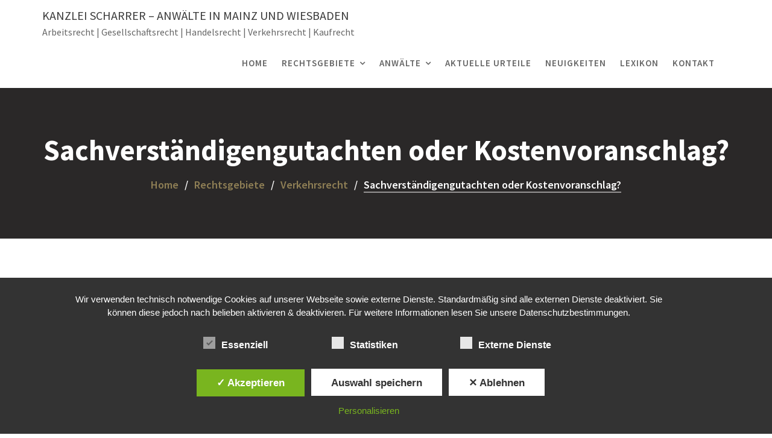

--- FILE ---
content_type: text/html; charset=UTF-8
request_url: https://kanzlei-scharrer.de/rechtsgebiete/verkehrsrecht/sachverstaendigengutachten-oder-kostenvoranschlag/
body_size: 14104
content:
        <!DOCTYPE html><html lang="de">
        	<head>

		        <meta charset="UTF-8">
         <meta name="viewport" content="width=device-width, initial-scale=1, maximum-scale=1, user-scalable=no">
        <link rel="profile" href="//gmpg.org/xfn/11">
        <meta name='robots' content='index, follow, max-image-preview:large, max-snippet:-1, max-video-preview:-1' />
<style type='text/css'>
						#tarinner #dsgvonotice_footer a, .dsgvonotice_footer_separator {
							
							color: #ffffff !important;
							
						}
												
					</style>
	<!-- This site is optimized with the Yoast SEO plugin v19.4 - https://yoast.com/wordpress/plugins/seo/ -->
	<title>Sachverständigengutachten oder Kostenvoranschlag? - Kanzlei Scharrer - Anwälte in Mainz und Wiesbaden</title>
	<link rel="canonical" href="https://kanzlei-scharrer.de/rechtsgebiete/verkehrsrecht/sachverstaendigengutachten-oder-kostenvoranschlag/" />
	<meta property="og:locale" content="de_DE" />
	<meta property="og:type" content="article" />
	<meta property="og:title" content="Sachverständigengutachten oder Kostenvoranschlag? - Kanzlei Scharrer - Anwälte in Mainz und Wiesbaden" />
	<meta property="og:description" content="Wann sollte ein Gutachten in Auftrag gegeben werden und wann ein Kostenvoranschlag. Der Artikel befasst sich mit möglichen Risiken, Vor- sowie Nachteilen." />
	<meta property="og:url" content="https://kanzlei-scharrer.de/rechtsgebiete/verkehrsrecht/sachverstaendigengutachten-oder-kostenvoranschlag/" />
	<meta property="og:site_name" content="Kanzlei Scharrer - Anwälte in Mainz und Wiesbaden" />
	<meta property="article:modified_time" content="2020-10-27T09:35:38+00:00" />
	<meta property="og:image" content="https://kanzlei-scharrer.de/wp-content/uploads/2020/09/workshop-3758513_1920-1024x683.jpg" />
	<meta name="twitter:card" content="summary_large_image" />
	<meta name="twitter:label1" content="Geschätzte Lesezeit" />
	<meta name="twitter:data1" content="2 Minuten" />
	<script type="application/ld+json" class="yoast-schema-graph">{"@context":"https://schema.org","@graph":[{"@type":"Organization","@id":"https://kanzlei-scharrer.de/#organization","name":"Rechtsanwaltskanzlei Scharrer - Fachanwaltskanzlei für Arbeitsrecht","url":"https://kanzlei-scharrer.de/","sameAs":[],"logo":{"@type":"ImageObject","inLanguage":"de","@id":"https://kanzlei-scharrer.de/#/schema/logo/image/","url":"https://kanzlei-scharrer.de/wp-content/uploads/2020/05/141207_Scharrer_Logo_final25-pdf-1024x595-1.jpg","contentUrl":"https://kanzlei-scharrer.de/wp-content/uploads/2020/05/141207_Scharrer_Logo_final25-pdf-1024x595-1.jpg","width":1024,"height":595,"caption":"Rechtsanwaltskanzlei Scharrer - Fachanwaltskanzlei für Arbeitsrecht"},"image":{"@id":"https://kanzlei-scharrer.de/#/schema/logo/image/"}},{"@type":"WebSite","@id":"https://kanzlei-scharrer.de/#website","url":"https://kanzlei-scharrer.de/","name":"Kanzlei Scharrer - Anwälte in Mainz und Wiesbaden","description":"Arbeitsrecht | Gesellschaftsrecht | Handelsrecht | Verkehrsrecht | Kaufrecht","publisher":{"@id":"https://kanzlei-scharrer.de/#organization"},"potentialAction":[{"@type":"SearchAction","target":{"@type":"EntryPoint","urlTemplate":"https://kanzlei-scharrer.de/?s={search_term_string}"},"query-input":"required name=search_term_string"}],"inLanguage":"de"},{"@type":"ImageObject","inLanguage":"de","@id":"https://kanzlei-scharrer.de/rechtsgebiete/verkehrsrecht/sachverstaendigengutachten-oder-kostenvoranschlag/#primaryimage","url":"https://kanzlei-scharrer.de/wp-content/uploads/2020/09/workshop-3758513_1920.jpg","contentUrl":"https://kanzlei-scharrer.de/wp-content/uploads/2020/09/workshop-3758513_1920.jpg","width":1920,"height":1280},{"@type":"WebPage","@id":"https://kanzlei-scharrer.de/rechtsgebiete/verkehrsrecht/sachverstaendigengutachten-oder-kostenvoranschlag/","url":"https://kanzlei-scharrer.de/rechtsgebiete/verkehrsrecht/sachverstaendigengutachten-oder-kostenvoranschlag/","name":"Sachverständigengutachten oder Kostenvoranschlag? - Kanzlei Scharrer - Anwälte in Mainz und Wiesbaden","isPartOf":{"@id":"https://kanzlei-scharrer.de/#website"},"primaryImageOfPage":{"@id":"https://kanzlei-scharrer.de/rechtsgebiete/verkehrsrecht/sachverstaendigengutachten-oder-kostenvoranschlag/#primaryimage"},"image":{"@id":"https://kanzlei-scharrer.de/rechtsgebiete/verkehrsrecht/sachverstaendigengutachten-oder-kostenvoranschlag/#primaryimage"},"thumbnailUrl":"https://kanzlei-scharrer.de/wp-content/uploads/2020/09/workshop-3758513_1920-1024x683.jpg","datePublished":"2020-08-28T13:53:46+00:00","dateModified":"2020-10-27T09:35:38+00:00","breadcrumb":{"@id":"https://kanzlei-scharrer.de/rechtsgebiete/verkehrsrecht/sachverstaendigengutachten-oder-kostenvoranschlag/#breadcrumb"},"inLanguage":"de","potentialAction":[{"@type":"ReadAction","target":["https://kanzlei-scharrer.de/rechtsgebiete/verkehrsrecht/sachverstaendigengutachten-oder-kostenvoranschlag/"]}]},{"@type":"BreadcrumbList","@id":"https://kanzlei-scharrer.de/rechtsgebiete/verkehrsrecht/sachverstaendigengutachten-oder-kostenvoranschlag/#breadcrumb","itemListElement":[{"@type":"ListItem","position":1,"name":"Startseite","item":"https://kanzlei-scharrer.de/"},{"@type":"ListItem","position":2,"name":"Rechtsgebiete","item":"https://kanzlei-scharrer.de/rechtsgebiete/"},{"@type":"ListItem","position":3,"name":"Verkehrsrecht","item":"https://kanzlei-scharrer.de/rechtsgebiete/verkehrsrecht/"},{"@type":"ListItem","position":4,"name":"Sachverständigengutachten oder Kostenvoranschlag?"}]}]}</script>
	<!-- / Yoast SEO plugin. -->


<link rel='dns-prefetch' href='//www.googletagmanager.com' />
<link rel='dns-prefetch' href='//fonts.googleapis.com' />
<link rel='dns-prefetch' href='//s.w.org' />
<link rel="alternate" type="application/rss+xml" title="Kanzlei Scharrer - Anwälte in Mainz und Wiesbaden &raquo; Feed" href="https://kanzlei-scharrer.de/feed/" />
<link rel="alternate" type="application/rss+xml" title="Kanzlei Scharrer - Anwälte in Mainz und Wiesbaden &raquo; Kommentar-Feed" href="https://kanzlei-scharrer.de/comments/feed/" />
		<script type="text/javascript">
			window._wpemojiSettings = {"baseUrl":"https:\/\/s.w.org\/images\/core\/emoji\/13.1.0\/72x72\/","ext":".png","svgUrl":"https:\/\/s.w.org\/images\/core\/emoji\/13.1.0\/svg\/","svgExt":".svg","source":{"concatemoji":"https:\/\/kanzlei-scharrer.de\/wp-includes\/js\/wp-emoji-release.min.js?ver=5.8.12"}};
			!function(e,a,t){var n,r,o,i=a.createElement("canvas"),p=i.getContext&&i.getContext("2d");function s(e,t){var a=String.fromCharCode;p.clearRect(0,0,i.width,i.height),p.fillText(a.apply(this,e),0,0);e=i.toDataURL();return p.clearRect(0,0,i.width,i.height),p.fillText(a.apply(this,t),0,0),e===i.toDataURL()}function c(e){var t=a.createElement("script");t.src=e,t.defer=t.type="text/javascript",a.getElementsByTagName("head")[0].appendChild(t)}for(o=Array("flag","emoji"),t.supports={everything:!0,everythingExceptFlag:!0},r=0;r<o.length;r++)t.supports[o[r]]=function(e){if(!p||!p.fillText)return!1;switch(p.textBaseline="top",p.font="600 32px Arial",e){case"flag":return s([127987,65039,8205,9895,65039],[127987,65039,8203,9895,65039])?!1:!s([55356,56826,55356,56819],[55356,56826,8203,55356,56819])&&!s([55356,57332,56128,56423,56128,56418,56128,56421,56128,56430,56128,56423,56128,56447],[55356,57332,8203,56128,56423,8203,56128,56418,8203,56128,56421,8203,56128,56430,8203,56128,56423,8203,56128,56447]);case"emoji":return!s([10084,65039,8205,55357,56613],[10084,65039,8203,55357,56613])}return!1}(o[r]),t.supports.everything=t.supports.everything&&t.supports[o[r]],"flag"!==o[r]&&(t.supports.everythingExceptFlag=t.supports.everythingExceptFlag&&t.supports[o[r]]);t.supports.everythingExceptFlag=t.supports.everythingExceptFlag&&!t.supports.flag,t.DOMReady=!1,t.readyCallback=function(){t.DOMReady=!0},t.supports.everything||(n=function(){t.readyCallback()},a.addEventListener?(a.addEventListener("DOMContentLoaded",n,!1),e.addEventListener("load",n,!1)):(e.attachEvent("onload",n),a.attachEvent("onreadystatechange",function(){"complete"===a.readyState&&t.readyCallback()})),(n=t.source||{}).concatemoji?c(n.concatemoji):n.wpemoji&&n.twemoji&&(c(n.twemoji),c(n.wpemoji)))}(window,document,window._wpemojiSettings);
		</script>
		<style type="text/css">
img.wp-smiley,
img.emoji {
	display: inline !important;
	border: none !important;
	box-shadow: none !important;
	height: 1em !important;
	width: 1em !important;
	margin: 0 .07em !important;
	vertical-align: -0.1em !important;
	background: none !important;
	padding: 0 !important;
}
</style>
	<link rel='stylesheet' id='wp-block-library-css'  href='https://kanzlei-scharrer.de/wp-includes/css/dist/block-library/style.min.css?ver=5.8.12' type='text/css' media='all' />
<style id='wp-block-library-theme-inline-css' type='text/css'>
#start-resizable-editor-section{display:none}.wp-block-audio figcaption{color:#555;font-size:13px;text-align:center}.is-dark-theme .wp-block-audio figcaption{color:hsla(0,0%,100%,.65)}.wp-block-code{font-family:Menlo,Consolas,monaco,monospace;color:#1e1e1e;padding:.8em 1em;border:1px solid #ddd;border-radius:4px}.wp-block-embed figcaption{color:#555;font-size:13px;text-align:center}.is-dark-theme .wp-block-embed figcaption{color:hsla(0,0%,100%,.65)}.blocks-gallery-caption{color:#555;font-size:13px;text-align:center}.is-dark-theme .blocks-gallery-caption{color:hsla(0,0%,100%,.65)}.wp-block-image figcaption{color:#555;font-size:13px;text-align:center}.is-dark-theme .wp-block-image figcaption{color:hsla(0,0%,100%,.65)}.wp-block-pullquote{border-top:4px solid;border-bottom:4px solid;margin-bottom:1.75em;color:currentColor}.wp-block-pullquote__citation,.wp-block-pullquote cite,.wp-block-pullquote footer{color:currentColor;text-transform:uppercase;font-size:.8125em;font-style:normal}.wp-block-quote{border-left:.25em solid;margin:0 0 1.75em;padding-left:1em}.wp-block-quote cite,.wp-block-quote footer{color:currentColor;font-size:.8125em;position:relative;font-style:normal}.wp-block-quote.has-text-align-right{border-left:none;border-right:.25em solid;padding-left:0;padding-right:1em}.wp-block-quote.has-text-align-center{border:none;padding-left:0}.wp-block-quote.is-large,.wp-block-quote.is-style-large{border:none}.wp-block-search .wp-block-search__label{font-weight:700}.wp-block-group.has-background{padding:1.25em 2.375em;margin-top:0;margin-bottom:0}.wp-block-separator{border:none;border-bottom:2px solid;margin-left:auto;margin-right:auto;opacity:.4}.wp-block-separator:not(.is-style-wide):not(.is-style-dots){width:100px}.wp-block-separator.has-background:not(.is-style-dots){border-bottom:none;height:1px}.wp-block-separator.has-background:not(.is-style-wide):not(.is-style-dots){height:2px}.wp-block-table thead{border-bottom:3px solid}.wp-block-table tfoot{border-top:3px solid}.wp-block-table td,.wp-block-table th{padding:.5em;border:1px solid;word-break:normal}.wp-block-table figcaption{color:#555;font-size:13px;text-align:center}.is-dark-theme .wp-block-table figcaption{color:hsla(0,0%,100%,.65)}.wp-block-video figcaption{color:#555;font-size:13px;text-align:center}.is-dark-theme .wp-block-video figcaption{color:hsla(0,0%,100%,.65)}.wp-block-template-part.has-background{padding:1.25em 2.375em;margin-top:0;margin-bottom:0}#end-resizable-editor-section{display:none}
</style>
<link rel='stylesheet' id='dashicons-css'  href='https://kanzlei-scharrer.de/wp-includes/css/dashicons.min.css?ver=5.8.12' type='text/css' media='all' />
<link rel='stylesheet' id='dsgvoaio_frontend_css-css'  href='https://kanzlei-scharrer.de/wp-content/plugins/dsgvo-all-in-one-for-wp/assets/css/plugin.css?ver=1.0' type='text/css' media='all' />
<link rel='stylesheet' id='encyclopedia-css'  href='https://kanzlei-scharrer.de/wp-content/plugins/encyclopedia-lexicon-glossary-wiki-dictionary/assets/css/encyclopedia.css?ver=5.8.12' type='text/css' media='all' />
<link rel='stylesheet' id='grw-public-main-css-css'  href='https://kanzlei-scharrer.de/wp-content/plugins/widget-google-reviews/assets/css/public-main.css?ver=6.9.3' type='text/css' media='all' />
<link rel='stylesheet' id='lawyer-zone-googleapis-css'  href='//fonts.googleapis.com/css?family=Playfair+Display:400,400i,700,700i,900,900i|Source+Sans+Pro:200,200i,300,300i,400,400i,600,600i,700,700i,900,900i' type='text/css' media='all' />
<link rel='stylesheet' id='bootstrap-css'  href='https://kanzlei-scharrer.de/wp-content/themes/lawyer-zone/assets/library/bootstrap/css/bootstrap.min.css?ver=3.3.6' type='text/css' media='all' />
<link rel='stylesheet' id='font-awesome-css'  href='https://kanzlei-scharrer.de/wp-content/themes/lawyer-zone/assets/library/Font-Awesome/css/font-awesome.min.css?ver=4.5.0' type='text/css' media='all' />
<link rel='stylesheet' id='slick-css'  href='https://kanzlei-scharrer.de/wp-content/themes/lawyer-zone/assets/library/slick/slick.css?ver=1.3.3' type='text/css' media='all' />
<link rel='stylesheet' id='magnific-popup-css'  href='https://kanzlei-scharrer.de/wp-content/themes/lawyer-zone/assets/library/magnific-popup/magnific-popup.css?ver=1.1.0' type='text/css' media='all' />
<link rel='stylesheet' id='lawyer-zone-style-css'  href='https://kanzlei-scharrer.de/wp-content/themes/lawyer-zone/style.css?ver=5.8.12' type='text/css' media='all' />
<style id='lawyer-zone-style-inline-css' type='text/css'>

              .inner-main-title {
                background-image:url('');
                background-repeat:no-repeat;
                background-size:cover;
                background-attachment:fixed;
                background-position: center; 
                height: 494px;
            }
            .top-header{
                background-color: #44465d;
            }
            .site-footer{
                background-color: #1f1f1f;
            }
            .copy-right{
                background-color: #2d2d2d;
            }
	        .site-title:hover,
	        .site-title a:hover,
	        .site-title a:focus,
            .news-notice-content .news-content a:hover,
            .news-notice-content .news-content a:focus,
			 .at-social .socials li a,
			 .primary-color,
			 article.post .entry-header .cat-links a,
			 #lawyer-zone-breadcrumbs a:hover,
			 #lawyer-zone-breadcrumbs a:focus,
			 .woocommerce .star-rating, 
            .woocommerce ul.products li.product .star-rating,
            .woocommerce p.stars a,
            .woocommerce ul.products li.product .price,
            .woocommerce ul.products li.product .price ins .amount,
            .woocommerce a.button.add_to_cart_button:hover,
            .woocommerce a.added_to_cart:hover,
            .woocommerce a.button.product_type_grouped:hover,
            .woocommerce a.button.product_type_external:hover,
            .woocommerce .cart .button:hover,
            .woocommerce .cart input.button:hover,
            .woocommerce #respond input#submit.alt:hover,
			.woocommerce a.button.alt:hover,
			.woocommerce button.button.alt:hover,
			.woocommerce input.button.alt:hover,
			.woocommerce .woocommerce-info .button:hover,
			.woocommerce .widget_shopping_cart_content .buttons a.button:hover,
            i.slick-arrow:hover,
            .main-navigation .navbar-nav >li a:hover,
            .main-navigation li li a:hover,
            .woocommerce a.button.add_to_cart_button:focus,
            .woocommerce a.added_to_cart:focus,
            .woocommerce a.button.product_type_grouped:focus,
            .woocommerce a.button.product_type_external:focus,
            .woocommerce .cart .button:focus,
            .woocommerce .cart input.button:focus,
            .woocommerce #respond input#submit.alt:focus,
			.woocommerce a.button.alt:focus,
			.woocommerce button.button.alt:focus,
			.woocommerce input.button.alt:focus,
			.woocommerce .woocommerce-info .button:focus,
			.woocommerce .widget_shopping_cart_content .buttons a.button:focus,
            i.slick-arrow:focus,
            .main-navigation .navbar-nav >li a:focus,
            .main-navigation li li a:focus
			.woocommerce div.product .woocommerce-tabs ul.tabs li a,
			.woocommerce-message::before,
			.acme-contact .contact-page-content ul li strong,
            .main-navigation .acme-normal-page .current_page_item a,
            .main-navigation .acme-normal-page .current-menu-item a,
            .main-navigation .active a{
                color: #44465d;
            }
            .navbar .navbar-toggle:hover,
            .navbar .navbar-toggle:focus,
            .main-navigation .current_page_ancestor > a:before,
            .comment-form .form-submit input,
            .btn-primary,
            .wpcf7-form input.wpcf7-submit,
            .wpcf7-form input.wpcf7-submit:hover,
            .wpcf7-form input.wpcf7-submit:focus,
            .sm-up-container,
            .btn-primary.btn-reverse:before,
            #at-shortcode-bootstrap-modal .modal-header,
            .primary-bg,
			.navigation.pagination .nav-links .page-numbers.current,
			.navigation.pagination .nav-links a.page-numbers:hover,
			.navigation.pagination .nav-links a.page-numbers:focus,
			.woocommerce .product .onsale,
			.woocommerce a.button.add_to_cart_button,
			.woocommerce a.added_to_cart,
			.woocommerce a.button.product_type_grouped,
			.woocommerce a.button.product_type_external,
			.woocommerce .single-product #respond input#submit.alt,
			.woocommerce .single-product a.button.alt,
			.woocommerce .single-product button.button.alt,
			.woocommerce .single-product input.button.alt,
			.woocommerce #respond input#submit.alt,
			.woocommerce a.button.alt,
			.woocommerce button.button.alt,
			.woocommerce input.button.alt,
			.woocommerce .widget_shopping_cart_content .buttons a.button,
			.woocommerce div.product .woocommerce-tabs ul.tabs li:hover,
			.woocommerce div.product .woocommerce-tabs ul.tabs li.active,
			.woocommerce .cart .button,
			.woocommerce .cart input.button,
			.woocommerce input.button:disabled, 
			.woocommerce input.button:disabled[disabled],
			.woocommerce input.button:disabled:hover, 
			.woocommerce input.button:disabled:focus, 
			.woocommerce input.button:disabled[disabled]:hover,
			 .woocommerce nav.woocommerce-pagination ul li a:focus, 
			 .woocommerce nav.woocommerce-pagination ul li a:hover, 
			 .woocommerce nav.woocommerce-pagination ul li span.current,
			 .woocommerce a.button.wc-forward,
			 .woocommerce .widget_price_filter .ui-slider .ui-slider-range,
			 .woocommerce .widget_price_filter .ui-slider .ui-slider-handle,
			 .navbar .cart-wrap .acme-cart-views a span,
			 .acme-gallery .read-more,
             .woocommerce-MyAccount-navigation ul > li> a:hover,
             .woocommerce-MyAccount-navigation ul > li> a:focus,
             .woocommerce-MyAccount-navigation ul > li.is-active > a{
                background-color: #44465d;
                color:#fff;
                border:1px solid #44465d;
            }
            .woocommerce .cart .button, 
            .woocommerce .cart input.button,
            .woocommerce a.button.add_to_cart_button,
            .woocommerce a.added_to_cart,
            .woocommerce a.button.product_type_grouped,
            .woocommerce a.button.product_type_external,
            .woocommerce .cart .button,
            .woocommerce .cart input.button,
            .woocommerce .single-product #respond input#submit.alt,
			.woocommerce .single-product a.button.alt,
			.woocommerce .single-product button.button.alt,
			.woocommerce .single-product input.button.alt,
			.woocommerce #respond input#submit.alt,
			.woocommerce a.button.alt,
			.woocommerce button.button.alt,
			.woocommerce input.button.alt,
			.woocommerce .widget_shopping_cart_content .buttons a.button,
			.woocommerce div.product .woocommerce-tabs ul.tabs:before{
                border: 1px solid #44465d;
            }
            .blog article.sticky{
                border-bottom: 2px solid #44465d;
            }
        a,
        .posted-on a,
        .single-item .fa,
        .author.vcard a,
        .cat-links a,
        .comments-link a,
        .edit-link a,
        .tags-links a,
        .byline a,
        .nav-links a,
        .widget li a,
        .entry-meta i.fa, 
        .entry-footer i.fa
         {
            color: #8f7f55;
        }
        a:hover,
        a:active,
        a:focus,
        .posted-on a:hover,
        .single-item .fa:hover,
        .author.vcard a:hover,
        .cat-links a:hover,
        .comments-link a:hover,
        .edit-link a:hover,
        .tags-links a:hover,
        .byline a:hover,
        .nav-links a:hover,
        .widget li a:hover,
        .posted-on a:focus,
        .single-item .fa:focus,
        .author.vcard a:focus,
        .cat-links a:focus,
        .comments-link a:focus,
        .edit-link a:focus,
        .tags-links a:focus,
        .byline a:focus,
        .nav-links a:focus,
        .widget li a:focus{
            color: #a49161;
        }
       .btn-reverse{
            color: #44465d;
        }
       .btn-reverse:hover,
       .image-slider-wrapper .slider-content .btn-reverse:hover,
       .at-widgets.at-parallax .btn-reverse:hover,
        .btn-reverse:focus,
       .image-slider-wrapper .slider-content .btn-reverse:focus,
       .at-widgets.at-parallax .btn-reverse:focus{
            background: #44465d;
            color:#fff;
            border-color:#44465d;
        }        
       .woocommerce #respond input#submit, 
       .woocommerce a.button, 
       .woocommerce button.button, 
       .woocommerce input.button,
       .home .acme-services.feature .single-list:nth-child(even) .single-item{
            background: #44465d;
            color:#fff;
        }
       .team-img-box:before{
            -webkit-box-shadow: 0 -106px 92px -35px #44465d inset;
			box-shadow: 0 -106px 92px -35px #44465d inset;
        }
        article.post .entry-header .cat-links a:after{
            background: #44465d;
        }
        .contact-form div.wpforms-container-full .wpforms-form input[type='submit'], 
        .contact-form div.wpforms-container-full .wpforms-form button[type='submit'], 
        .contact-form div.wpforms-container-full .wpforms-form .wpforms-page-button{
            background-color: #44465d;
            color:#fff;
            border:1px solid #44465d;
        }
        .featured-button.btn, 
        article.post .post-thumb .entry-header{
			background-color: #a49161;
            color:#fff;
            border:1px solid #a49161;
        }
</style>
<link rel='stylesheet' id='lawyer-zone-block-front-styles-css'  href='https://kanzlei-scharrer.de/wp-content/themes/lawyer-zone/acmethemes/gutenberg/gutenberg-front.css?ver=1.0' type='text/css' media='all' />
<script type='text/javascript' src='https://kanzlei-scharrer.de/wp-includes/js/jquery/jquery.min.js?ver=3.6.0' id='jquery-core-js'></script>
<script type='text/javascript' src='https://kanzlei-scharrer.de/wp-includes/js/jquery/jquery-migrate.min.js?ver=3.3.2' id='jquery-migrate-js'></script>
<script type='text/javascript' id='dsdvo_tarteaucitron-js-extra'>
/* <![CDATA[ */
var parms = {"version":"4.9","close_popup_auto":"on","animation_time":"1000","text_policy":"Datenschutzbedingungen","buttoncustomizebackground":"transparent","buttoncustomizetextcolor":"#79b51f","text_imprint":"Impressum","btn_text_save":"Auswahl speichern","checkbox_externals_label":"Externe Dienste","checkbox_statistics_label":"Statistiken","checkbox_essentials_label":"Essenziell","nolabel":"NEIN","yeslabel":"JA","showpolicyname":"Datenschutzbedingungen \/ Cookies angezeigen","maincatname":"Allgemeine Cookies","language":"de","woocommercecookies":" ","polylangcookie":"","usenocookies":"Dieser Dienst nutzt keine Cookies.","cookietextheader":"Datenschutzeinstellungen","nocookietext":"Dieser Dienst hat keine Cookies gespeichert.","cookietextusage":"Gespeicherte Cookies:","cookietextusagebefore":"Folgende Cookies k\u00f6nnen gespeichert werden:","adminajaxurl":"https:\/\/kanzlei-scharrer.de\/wp-admin\/admin-ajax.php","vgwort_defaultoptinout":"optin","koko_defaultoptinout":"optin","ga_defaultoptinout":"optin","notice_design":"dark","expiretime":"70","noticestyle":"style1","backgroundcolor":"#333","textcolor":"#ffffff","buttonbackground":"#fff","buttontextcolor":"#333","buttonlinkcolor":"","cookietext":"<p>Wir verwenden technisch notwendige Cookies auf unserer Webseite sowie externe Dienste.\nStandardm\u00e4\u00dfig sind alle externen Dienste deaktiviert. Sie k\u00f6nnen diese jedoch nach belieben aktivieren & deaktivieren.\nF\u00fcr weitere Informationen lesen Sie unsere Datenschutzbestimmungen.<\/p>\n","cookieaccepttext":"Akzeptieren","btn_text_customize":"Personalisieren","cookietextscroll":"Durch das fortgesetzte bl\u00e4ttern stimmen Sie der Nutzung von externen Diensten und Cookies zu.","imprinturl":"","policyurl":"https:\/\/kanzlei-scharrer.de\/datenschutzerklaerung\/","policyurltext":"Hier finden Sie unsere Datenschutzbestimmungen","ablehnentxt":"Ablehnen","ablehnentext":"Sie haben die Bedingungen abgelehnt. Sie werden daher auf google.de weitergeleitet.","ablehnenurl":"www.google.de","showrejectbtn":"on","popupagbs":" ","languageswitcher":" ","pixelorderid":"","fbpixel_content_type":"","fbpixel_content_ids":"","fbpixel_currency":"","fbpixel_product_cat":"","fbpixel_content_name":"","fbpixel_product_price":"","isbuyedsendet":"","pixelevent":"","pixeleventcurrency":"","pixeleventamount":"","outgoing_text":"<p><strong>Sie verlassen nun unsere Internetpr\u00e4senz<\/strong><\/p>\n<p>Da Sie auf einen externen Link geklickt haben verlassen Sie nun unsere Internetpr\u00e4senz.<\/p>\n<p>Sind Sie damit einverstanden so klicken Sie auf den nachfolgenden Button:<\/p>\n","youtube_spt":"","twitter_spt":"","linkedin_spt":"","shareaholic_spt":"","vimeo_spt":"","vgwort_spt":"","accepttext":"Zulassen","policytextbtn":"Datenschutzbedingungen","show_layertext":"on"};
/* ]]> */
</script>
<script type='text/javascript' src='https://kanzlei-scharrer.de/wp-content/plugins/dsgvo-all-in-one-for-wp/assets/js/tarteaucitron/tarteaucitron.min.js?ver=1.0' id='dsdvo_tarteaucitron-js'></script>
<script type='text/javascript' id='dsgvoaio_inline_js-js-after'>
jQuery( document ).ready(function() {
					
					tarteaucitron.init({

						"hashtag": "#tarteaucitron",

						"cookieName": "dsgvoaiowp_cookie", 

						"highPrivacy": true,

						"orientation": "center",

						"adblocker": false, 

						"showAlertSmall": true, 

						"cookieslist": true, 

						"removeCredit": true, 

						"expireCookie": 70, 

						"handleBrowserDNTRequest": false, 

						//"cookieDomain": ".kanzlei-scharrer.de" 

						"removeCredit": true, 

						"moreInfoLink": false, 

						});
					});	
				var tarteaucitronForceLanguage = 'de'
</script>
<script type='text/javascript' defer="defer" src='https://kanzlei-scharrer.de/wp-content/plugins/widget-google-reviews/assets/js/public-main.js?ver=6.9.3' id='grw-public-main-js-js'></script>
<!--[if lt IE 9]>
<script type='text/javascript' src='https://kanzlei-scharrer.de/wp-content/themes/lawyer-zone/assets/library/html5shiv/html5shiv.min.js?ver=3.7.3' id='html5-js'></script>
<![endif]-->
<!--[if lt IE 9]>
<script type='text/javascript' src='https://kanzlei-scharrer.de/wp-content/themes/lawyer-zone/assets/library/respond/respond.min.js?ver=1.1.2' id='respond-js'></script>
<![endif]-->

<!-- Google Tag (gtac.js) durch Site-Kit hinzugefügt -->
<!-- Von Site Kit hinzugefügtes Google-Analytics-Snippet -->
<script type='text/javascript' src='https://www.googletagmanager.com/gtag/js?id=G-H0D4R0D4XB' id='google_gtagjs-js' async></script>
<script type='text/javascript' id='google_gtagjs-js-after'>
window.dataLayer = window.dataLayer || [];function gtag(){dataLayer.push(arguments);}
gtag("set","linker",{"domains":["kanzlei-scharrer.de"]});
gtag("js", new Date());
gtag("set", "developer_id.dZTNiMT", true);
gtag("config", "G-H0D4R0D4XB");
</script>
<link rel="https://api.w.org/" href="https://kanzlei-scharrer.de/wp-json/" /><link rel="alternate" type="application/json" href="https://kanzlei-scharrer.de/wp-json/wp/v2/pages/1657" /><link rel="EditURI" type="application/rsd+xml" title="RSD" href="https://kanzlei-scharrer.de/xmlrpc.php?rsd" />
<link rel="wlwmanifest" type="application/wlwmanifest+xml" href="https://kanzlei-scharrer.de/wp-includes/wlwmanifest.xml" /> 
<meta name="generator" content="WordPress 5.8.12" />
<link rel='shortlink' href='https://kanzlei-scharrer.de/?p=1657' />
<link rel="alternate" type="application/json+oembed" href="https://kanzlei-scharrer.de/wp-json/oembed/1.0/embed?url=https%3A%2F%2Fkanzlei-scharrer.de%2Frechtsgebiete%2Fverkehrsrecht%2Fsachverstaendigengutachten-oder-kostenvoranschlag%2F" />
<link rel="alternate" type="text/xml+oembed" href="https://kanzlei-scharrer.de/wp-json/oembed/1.0/embed?url=https%3A%2F%2Fkanzlei-scharrer.de%2Frechtsgebiete%2Fverkehrsrecht%2Fsachverstaendigengutachten-oder-kostenvoranschlag%2F&#038;format=xml" />

<!-- Call Now Button 0.4.7 by Jerry Rietveld (callnowbutton.com) [renderer:modern]-->
<style>#callnowbutton {display:none;} @media screen and (max-width:650px){#callnowbutton {display:block; position:fixed; text-decoration:none; z-index:2147483647;width:100%;left:0;bottom:0;height:60px;text-align:center;color:#fff; font-weight:600; font-size:120%;  overflow: hidden;background:#00bb00;display: flex; justify-content: center; align-items: center;text-shadow: 0 1px 0px rgba(0, 0, 0, 0.18);}body {padding-bottom:60px;}#callnowbutton img {transform: scale(1);}}</style>
<meta name="generator" content="Site Kit by Google 1.170.0" />

			<style>
					
			@media screen and (min-width: 800px) {

				.dsdvo-cookie-notice.style1 #tarteaucitronDisclaimerAlert {

					float: left;

					width: 100% !important;
					
					text-align: center !important;
					
					padding-top: 15px;

				}
				
				.dsdvo-cookie-notice.style1 #tarteaucitronAlertBig .dsgvonoticebtns {
					
					float: left;
					
					width: 100%;
					
					text-align: center;
					
					margin-bottom: 25px;
					
				}
								
				.dsdvo-cookie-notice.style1 #tarteaucitronAlertBig #tarteaucitronPersonalize, .dsdvo-cookie-notice.style1 #tarteaucitronAlertBig #tarteaucitronCloseAlert {
					
					float: none !important;
					
				}	

			}
			
			@media screen and (max-width: 800px) {

				.dsdvo-cookie-notice.style1 #tarteaucitronDisclaimerAlert {

					float: left;

					width: 80% !important;

				}
				
				.dsdvo-cookie-notice.style1 #tarteaucitronAlertBig #tarteaucitronCloseAlert, .dsdvo-cookie-notice.style1 #tarteaucitronPersonalize {
					
					margin-bottom: 15px !important;
				
				}	

				.dsdvo-cookie-notice.style1 #tarteaucitronDisclaimerAlert .tarteaucitronDisclaimerAlertInner {
					
					padding-top: 15px;
					
				}				

			}
			
			</style>

					<style type="text/css" id="wp-custom-css">
			/*Googel Bewertungen*/
.wp-gr.wpac{
width: 800px!important;
    height: 800px!important;
    overflow-y: auto!important;
    margin: 0 auto!important;
}

@media only screen and (max-width: 992px) {
.wp-gr.wpac{
width: 750px!important;
    height: 800px!important;
    overflow-y: auto!important;
    margin: 0 auto!important;
}
}

@media only screen and (max-width: 767px) {
.wp-gr.wpac{
width: 100%!important;
    height: 800px!important;
    overflow-y: auto!important;
    margin: 0 auto!important;
}
}



.encyclopedia-prefix-filters .filter-level{
	background-color: transparent;
	background: transparent;
	border-bottom: none;
	
}

.encyclopedia-prefix-filters .filter-link {
    display: inline-block;
    text-align: center;
    padding: 8px 0.5em;
    font-size: 1em;
    text-decoration: none;
    letter-spacing: -1px;
    font-size: 1.3em;
	background-color: #efefef;
	font-weight:900;
	border-bottom: 2px solid #d9d9d9;
}

.encyclopedia-prefix-filters .filter {
	margin-right:3px
}

#kontaktvorschau
{
	margin-bottom:100px;
}

.team-author-details 
{
    height: 85px;
}

.textwidget > .kanzlei-beschreibung
{
	padding-left:350px;
	padding-right:350px;
	margin-bottom:100px;
}

#column-startseitentext
{
  float: left;
  width: 50%;
	padding:20px;
}

#row-startseitentext
{
	display:inline-block;
}

#row-googlemaps
{
	display:inline-block;
}

#column-googlemaps
{
	float:left;
	width: 50%;
	padding:20px;
	padding-left:0px;
}

#row-googlemaps h2
{
	font-size:30px;
}

footer .widget-title
{
	padding:0px 0px !important;
	border-bottom:5px solid #2d2d2d;
}

.top-header .col-sm-6 
{
	width:1920px;
}

.inner-main-title
{
	height:550px !important;
}


.team-author
{
	height:400px;
	padding-bottom:50px;
}

@media only screen and (max-width: 500px) {

.textwidget > .kanzlei-beschreibung 
{
padding-left: 0px !important;
padding-right: 0px;
margin-bottom: 100px;
}

.team-author-details {
    height: 120px;
}
		
#column-startseitentext
{
float:left;
width:100%;
}
	
.top-header
{
display:none;
}	

.wpac
{
-webkit-transform: scale(.8);
-moz-transform: scale(.8);
-ms-transform: scale(.8);
-o-transform: scale(.8);
transform: scale(.8);
	float:left;
	width:400px;
}	

.wp-gr .wpac .element .style
{
		width: 300px!important;
    height: 800px!important;
    overflow-y: auto!important;
    margin: 0 auto!important;
}

.inner-main-title {
    height: 250px !important;
}	
	
.ansprechpartner-inhalt
{
	width:100% !important;
	float:left;
}	

#secondary-right	
{
display:none;		
}
	
}

@media (min-width: 600px)
{
.textwidget > .kanzlei-beschreibung  {
    padding-left: 350px;
    padding-right: 350px;
    margin-bottom: 100px;
}
	
.wp-gr .wpac
{
		width: 800px!important;
    height: 800px!important;
    overflow-y: auto!important;
    margin: 0 auto!important;
}	
	
}


@media only screen and (max-width: 1500px) {

.textwidget > .kanzlei-beschreibung 
{
padding-left: 0px !important;
padding-right: 0px;
margin-bottom: 100px;
}

.team-author-details {
    height: 120px;
}
		
#column-startseitentext
{
float:left;
width:100%;
}
	
.top-header
{
display:none;
}	

.wpac
{
-webkit-transform: scale(.8);
-moz-transform: scale(.8);
-ms-transform: scale(.8);
-o-transform: scale(.8);
transform: scale(.8);
	float:left;
	width:400px;
}	

.wp-gr .wpac .element .style
{
		width: 300px!important;
    height: 800px!important;
    overflow-y: auto!important;
    margin: 0 auto!important;
}

.inner-main-title {
    height: 250px !important;
}	
	
.ansprechpartner-inhalt
{
	width:100% !important;
	float:left;
}	

#secondary-right	
{
display:none;		
}
	
}

h3{font-family: 'Source Sans Pro', sans-serif;
}

.author {
display: none;
}		</style>
		
	</head>
<body class="page-template-default page page-id-1657 page-child parent-pageid-83 acme-animate right-sidebar">

        <div class="site" id="page">
                <a class="skip-link screen-reader-text" href="#content">Skip to content</a>
                    <div class="top-header">
                <div class="container">
                    <div class="row">
                        <div class="col-sm-6 text-left">
                            <div class="info-icon-box-wrapper">            <div class="info-icon-box  init-animate zoomIn">
				                    <div class="info-icon">
                        <i class="fa fa-phone"></i>
                    </div>
					                    <div class="info-icon-details">
						<h6 class="icon-title">Mainz (06131) 30 76 427</h6><span class="icon-desc">Wiesbaden: (0611) 88 000 829</span>                    </div>
					            </div>
			            <div class="info-icon-box  init-animate zoomIn">
				                    <div class="info-icon">
                        <i class="fa fa-map-marker"></i>
                    </div>
					                    <div class="info-icon-details">
						<h6 class="icon-title">Am Heckerpfad 21 in 55128 Mainz</h6><span class="icon-desc">Kaiser-Friedrich- Ring 90 in 65185 Wiesbaden</span>                    </div>
					            </div>
			            <div class="info-icon-box  init-animate zoomIn">
				                    <div class="info-icon">
                        <i class="fa fa-envelope"></i>
                    </div>
					                    <div class="info-icon-details">
						<h6 class="icon-title">Kontaktieren Sie uns per E-Mail</h6><span class="icon-desc">info@kanzlei-scharrer.de</span>                    </div>
					            </div>
			</div>                        </div>
                        <div class="col-sm-6 text-right">
                                                    </div>
                    </div>
                </div>
            </div>
                    <div class="navbar at-navbar " id="navbar" role="navigation">
            <div class="container">
                <div class="navbar-header">
                    <button type="button" class="navbar-toggle" data-toggle="collapse" data-target=".navbar-collapse"><i class="fa fa-bars"></i></button>
                                                    <p class="site-title">
                                    <a href="https://kanzlei-scharrer.de/" title="Kanzlei Scharrer &#8211; Anwälte in Mainz und Wiesbaden" rel="home">Kanzlei Scharrer &#8211; Anwälte in Mainz und Wiesbaden</a>
                                </p>
                                                            <p class="site-description">Arbeitsrecht | Gesellschaftsrecht | Handelsrecht | Verkehrsrecht | Kaufrecht</p>
                                            </div>
                <div class="at-beside-navbar-header">
	                        <div class="search-woo desktop-only">
			        </div>
		<div class="main-navigation navbar-collapse collapse">
			<ul id="primary-menu" class="nav navbar-nav  acme-normal-page"><li id="menu-item-1410" class="menu-item menu-item-type-custom menu-item-object-custom menu-item-home menu-item-1410"><a href="http://kanzlei-scharrer.de">Home</a></li>
<li id="menu-item-1396" class="menu-item menu-item-type-post_type menu-item-object-page current-page-ancestor menu-item-has-children menu-item-1396"><a href="https://kanzlei-scharrer.de/rechtsgebiete/">Rechtsgebiete</a>
<ul class="sub-menu">
	<li id="menu-item-1397" class="menu-item menu-item-type-post_type menu-item-object-page menu-item-1397"><a href="https://kanzlei-scharrer.de/rechtsgebiete/arbeitsrecht/">Arbeitsrecht</a></li>
	<li id="menu-item-1402" class="menu-item menu-item-type-post_type menu-item-object-page current-page-ancestor menu-item-has-children menu-item-1402"><a href="https://kanzlei-scharrer.de/rechtsgebiete/verkehrsrecht/">Verkehrsrecht</a>
	<ul class="sub-menu">
		<li id="menu-item-3051" class="menu-item menu-item-type-post_type menu-item-object-page menu-item-3051"><a href="https://kanzlei-scharrer.de/rechtsgebiete/verkehrsrecht/autokauf/">Autokauf</a></li>
	</ul>
</li>
	<li id="menu-item-3151" class="menu-item menu-item-type-post_type menu-item-object-page menu-item-3151"><a href="https://kanzlei-scharrer.de/rechtsgebiete/gesellschaftsrecht-handelsrecht/">Gesellschafts- und Handelsrecht</a></li>
	<li id="menu-item-1964" class="menu-item menu-item-type-post_type menu-item-object-page menu-item-1964"><a href="https://kanzlei-scharrer.de/rechtsgebiete/kaufrecht/">Kaufrecht</a></li>
</ul>
</li>
<li id="menu-item-1863" class="menu-item menu-item-type-post_type menu-item-object-page menu-item-has-children menu-item-1863"><a href="https://kanzlei-scharrer.de/anwaelte/">Anwälte</a>
<ul class="sub-menu">
	<li id="menu-item-1401" class="menu-item menu-item-type-post_type menu-item-object-page menu-item-1401"><a href="https://kanzlei-scharrer.de/anwaelte/anwalt-arbeitsrecht-verkehrsrecht/">Rechtsanwältin und Fachanwältin für Verkehrsrecht Melanie Lemm</a></li>
	<li id="menu-item-1400" class="menu-item menu-item-type-post_type menu-item-object-page menu-item-1400"><a href="https://kanzlei-scharrer.de/anwaelte/anwalt-fuer-arbeitsrecht-scharrer/">Rechtsanwalt und Fachanwalt für Arbeitsrecht Sebastian Scharrer, LL.M.</a></li>
</ul>
</li>
<li id="menu-item-3130" class="menu-item menu-item-type-taxonomy menu-item-object-category menu-item-3130"><a href="https://kanzlei-scharrer.de/category/aktuelle-urteile/">Aktuelle Urteile</a></li>
<li id="menu-item-3131" class="menu-item menu-item-type-taxonomy menu-item-object-category menu-item-3131"><a href="https://kanzlei-scharrer.de/category/neuigkeiten/">Neuigkeiten</a></li>
<li id="menu-item-2307" class="menu-item menu-item-type-custom menu-item-object-custom menu-item-2307"><a href="/enzyklopaedie/">Lexikon</a></li>
<li id="menu-item-1393" class="menu-item menu-item-type-post_type menu-item-object-page menu-item-1393"><a href="https://kanzlei-scharrer.de/kontakt/">Kontakt</a></li>
</ul>		</div><!--/.nav-collapse -->
		                </div>
                <!--.at-beside-navbar-header-->
            </div>
        </div>
        	<div class="wrapper inner-main-title">
				<div class="container">
			<header class="entry-header init-animate">
				<h2 class="entry-title">Sachverständigengutachten oder Kostenvoranschlag?</h2><div class='breadcrumbs init-animate'><div id='lawyer-zone-breadcrumbs'><div role="navigation" aria-label="Breadcrumbs" class="breadcrumb-trail breadcrumbs" itemprop="breadcrumb"><ul class="trail-items" itemscope itemtype="http://schema.org/BreadcrumbList"><meta name="numberOfItems" content="4" /><meta name="itemListOrder" content="Ascending" /><li itemprop="itemListElement" itemscope itemtype="http://schema.org/ListItem" class="trail-item trail-begin"><a href="https://kanzlei-scharrer.de/" rel="home" itemprop="item"><span itemprop="name">Home</span></a><meta itemprop="position" content="1" /></li><li itemprop="itemListElement" itemscope itemtype="http://schema.org/ListItem" class="trail-item"><a href="https://kanzlei-scharrer.de/rechtsgebiete/" itemprop="item"><span itemprop="name">Rechtsgebiete</span></a><meta itemprop="position" content="2" /></li><li itemprop="itemListElement" itemscope itemtype="http://schema.org/ListItem" class="trail-item"><a href="https://kanzlei-scharrer.de/rechtsgebiete/verkehrsrecht/" itemprop="item"><span itemprop="name">Verkehrsrecht</span></a><meta itemprop="position" content="3" /></li><li class="trail-item trail-end"><span><span>Sachverständigengutachten oder Kostenvoranschlag?</span></span></li></ul></div></div></div>			</header><!-- .entry-header -->
		</div>
	</div>
	<div id="content" class="site-content container clearfix">
		<div id="primary" class="content-area">
		<main id="main" class="site-main" role="main">
			<article id="post-1657" class="init-animate post-1657 page type-page status-publish hentry">
	    <div class="entry-content no-image">
		<div class="entry-content">
			
<h1 class="has-text-align-center"><strong>Sachverst&auml;ndigengutachten oder Kostenvoranschlag?</strong></h1>



<div class="wp-block-image"><figure class="aligncenter size-large is-resized"><img loading="lazy" src="https://kanzlei-scharrer.de/wp-content/uploads/2020/09/workshop-3758513_1920-1024x683.jpg" alt="" class="wp-image-1703" width="383" height="255" srcset="https://kanzlei-scharrer.de/wp-content/uploads/2020/09/workshop-3758513_1920-1024x683.jpg 1024w, https://kanzlei-scharrer.de/wp-content/uploads/2020/09/workshop-3758513_1920-300x200.jpg 300w, https://kanzlei-scharrer.de/wp-content/uploads/2020/09/workshop-3758513_1920-768x512.jpg 768w, https://kanzlei-scharrer.de/wp-content/uploads/2020/09/workshop-3758513_1920-1536x1024.jpg 1536w, https://kanzlei-scharrer.de/wp-content/uploads/2020/09/workshop-3758513_1920.jpg 1920w" sizes="(max-width: 383px) 100vw, 383px"></figure></div>


<h2><strong>Allgemeines</strong></h2>
<p>H&auml;ufig suchen Gesch&auml;digte nach einem Unfallereignis einen Sachverst&auml;ndigen auf, um ein Schadensgutachten erstellen zu lassen. Nicht immer werden jedoch die Sachverst&auml;ndigenkosten durch die Versicherer &uuml;bernommen. Um dies zu vermeiden, empfiehlt es sich vor der Beauftragung eines Sachverst&auml;ndigen zun&auml;chst Rechtsrat einzuholen, um unn&ouml;tige Kosten zu vermeiden.</p>
<h2><strong>Problem Bagatellschaden</strong></h2>
<p>Ein Bagatellschaden liegt vor, wenn aus Sicht des Gesch&auml;digten zum Zeitpunkt der Beauftragung des Sachverst&auml;ndigen die zu erwartenden Reparaturkosten wahrscheinlich unter <strong>500,00 &euro;</strong> liegen. Diese Grenze wird auch hin und wieder bei <strong>750,00 &euro;</strong> gezogen. Es muss f&uuml;r den Gesch&auml;digten dabei offensichtlich erkennbar sein, dass der Schaden nicht h&ouml;her liegen wird. Beauftragt der Gesch&auml;digte dennoch einen Sachverst&auml;ndigen mit der Schadensermittlung, so bleibt er zumeist auf den Gutachterkosten sitzen. Daher ist es ratsam in solchen F&auml;llen einen Kostenvoranschlag einzuholen. Die Kosten bewegen sich hier von Werkstatt zu Werkstatt meist zwischen 0- 50 &euro;.</p>
<p>Eine <strong>Ausnahme</strong> von dieser Grenze ist gegeben, wenn zu bef&uuml;rchten ist, dass durch den Verkehrsunfall <strong>verborgene</strong> <strong>Sch&auml;den</strong> entstanden sein k&ouml;nnten. Dann darf wiederum ein Gutachten eingeholt werden, selbst, wenn sich im Nachhinein herausstellen sollte, dass die Sorge unbegr&uuml;ndet war.</p>
<h2><strong>Vorsicht bei Haftungsquoten</strong></h2>
<p>Ist zu erwarten, dass jeder der Beteiligten zu der Entstehung des Unfalls beigetragen hat und eine Haftungsquote gebildet wird, muss bedacht werden, dass die <strong>Sachverst&auml;ndigenkosten</strong> bei einer Haftungsquote <strong>nur entsprechend der Quote</strong> von der gegnerischen Versicherung zu ersetzen sind.</p>
<p><strong>Beispiel</strong>:</p>
<p>Die Sachverst&auml;ndigenkosten betragen 1.000,00 &euro;. Sie haften zu 40% und Ihr Unfallgegner zu 60%. In diesem Fall tr&auml;gt die gegnerische Versicherung die Sachverst&auml;ndigenkosten i.H.v. 600,00 &euro; und Sie bleiben auf den restlichen 400,00 &euro; sitzen.</p>
<p>Daher ist in solchen F&auml;llen abzuw&auml;gen, ob die Einholung eines Sachverst&auml;ndigengutachtens sinnvoll ist oder die Einholung eines Kostenvoranschlages gen&uuml;gt.</p>
<h2><strong>Leasing / finanziertes Fahrzeug</strong></h2>
<p>Leasinggeber oder finanzierende Bank verlangen grunds&auml;tzlich die Vorlage eines Sachverst&auml;ndigengutachtens. Hier muss zun&auml;chst <strong>R&uuml;cksprache</strong> mit der zust&auml;ndigen Stelle gehalten werden. Dies &uuml;bernehmen wir gerne f&uuml;r Sie.</p>


<p></p>
		</div><!-- .entry-content -->
        	</div>
</article><!-- #post-## -->		</main><!-- #main -->
	</div><!-- #primary -->
	    <div id="secondary-right" class="at-fixed-width widget-area sidebar secondary-sidebar" role="complementary">
        <div id="sidebar-section-top" class="widget-area sidebar clearfix">
			<section id="text-13" class="widget widget_text"><h2 class="widget-title">Niederlassungen</h2>			<div class="textwidget"><ul>
<li><strong>Mainz</strong></li>
<li>Am Heckerpfad 21<br />
55128 Mainz</li>
<li>(06131) 30 76 427</li>
</ul>
<ul>
<li><strong>Wiesbaden</strong></li>
<li>Kaiser-Friedrich- Ring 90<br />
65185 Wiesbaden</li>
<li>(0611) 88 000 829</li>
</ul>
</div>
		</section><section id="text-14" class="widget widget_text"><h2 class="widget-title">Öffnungszeiten</h2>			<div class="textwidget"><ul>
<li>Montag &ndash; Freitag</li>
<li>08.30 &ndash; 12.00 Uhr<br />
14:00 &ndash; 18.00 Uhr</li>
</ul>
</div>
		</section>        </div>
    </div>
</div><!-- #content -->
        <div class="clearfix"></div>
        <footer class="site-footer" style=" ">
                            <div class="footer-columns at-fixed-width">
                    <div class="container">
                        <div class="row">
			                                                <div class="footer-sidebar col-sm-3 init-animate zoomIn">
					                <aside id="text-5" class="widget widget_text"><h3 class="widget-title"><span>Niederlassung Mainz</span></h3>			<div class="textwidget"><ul>
<li>Am Heckerpfad 21</li>
<li>55128 Mainz</li>
<li>(06131) 30 76 427</li>
</ul>
</div>
		</aside>                                </div>
			                                                <div class="footer-sidebar col-sm-3 init-animate zoomIn">
					                <aside id="text-6" class="widget widget_text"><h3 class="widget-title"><span>Niederlassung Wiesbaden</span></h3>			<div class="textwidget"><ul>
<li>Kaiser-Friedrich- Ring 90</li>
<li>65185 Wiesbaden</li>
<li>(0611) 88 000 829</li>
</ul>
</div>
		</aside>                                </div>
			                                                <div class="footer-sidebar col-sm-3 init-animate zoomIn">
					                <aside id="text-11" class="widget widget_text"><h3 class="widget-title"><span>Öffnungszeiten</span></h3>			<div class="textwidget"><ul>
<li>Montag &ndash; Freitag</li>
<li>08.30 &ndash; 12.00 Uhr</li>
<li>14:00 &ndash; 18.00 Uhr</li>
</ul>
</div>
		</aside>                                </div>
			                                                <div class="footer-sidebar col-sm-3 init-animate zoomIn">
					                <aside id="nav_menu-9" class="widget widget_nav_menu"><h3 class="widget-title"><span>Links</span></h3><div class="menu-fooder-container"><ul id="menu-fooder" class="menu"><li id="menu-item-1386" class="menu-item menu-item-type-post_type menu-item-object-page menu-item-1386"><a href="https://kanzlei-scharrer.de/impressum/">Impressum</a></li>
<li id="menu-item-1387" class="menu-item menu-item-type-post_type menu-item-object-page menu-item-privacy-policy menu-item-1387"><a href="https://kanzlei-scharrer.de/datenschutzerklaerung/">Datenschutzerklärung</a></li>
<li id="menu-item-2632" class="menu-item menu-item-type-post_type menu-item-object-page menu-item-2632"><a href="https://kanzlei-scharrer.de/kontakt/">Kontakt</a></li>
</ul></div></aside>                                </div>
			                                        </div>
                    </div><!-- bottom-->
                </div>
                <div class="clearfix"></div>
                            <div class="copy-right">
                <div class='container'>
                    <div class="row">
                        <div class="col-sm-6 init-animate">
                            <div class="footer-copyright text-left">
	                                                                <p class="at-display-inline-block">
			                            © All right reserved Kanzlei Scharrer                                    </p>
	                            <div class="site-info at-display-inline-block">Lawyer Zone by <a href="http://www.acmethemes.com/" rel="designer">Acme Themes</a></div><!-- .site-info -->                            </div>
                        </div>
                        <div class="col-sm-6 init-animate">
                                                    </div>
                    </div>
                </div>
                <a href="#page" class="sm-up-container"><i class="fa fa-angle-up sm-up"></i></a>
            </div>
        </footer>
            <!-- Modal -->
        <div id="at-shortcode-bootstrap-modal" class="modal fade" role="dialog">
            <div class="modal-dialog">
                <!-- Modal content-->
                <div class="modal-content">
                    <div class="modal-header">
                        <button type="button" class="close" data-dismiss="modal">&times;</button>
					                                <h4 class="modal-title">Request a Quote</h4>
						                        </div>
				    <div class='modal-body'><aside id="search-4" class="widget widget_search"><div class="search-block">
    <form action="https://kanzlei-scharrer.de" class="searchform" id="searchform" method="get" role="search">
        <div>
            <label for="menu-search" class="screen-reader-text"></label>
                        <input type="text"  placeholder="suchen"  class="menu-search" id="menu-search" name="s" value="" />
            <button class="searchsubmit fa fa-search" type="submit" id="searchsubmit"></button>
        </div>
    </form>
</div></aside></div>                </div><!--.modal-content-->
            </div>
        </div><!--#at-shortcode-bootstrap-modal-->

        </div><!-- #page -->
    <a href="tel:061188000829" id="callnowbutton" onclick='ga("send", "event", "Contact", "Call Now Button", "Phone");return gtag_report_conversion("tel:061188000829");'><img alt="Call Now Button" src="[data-uri]" width="40"><span style="color:#ffffff">Rufen Sie uns an</span></a>				
				
				
					<style>#tarteaucitronAlertSmall #tarteaucitronManager {display: none !important;}</style>

							

				<script type="text/javascript">

					jQuery( document ).ready(function() {
						
						

										
					
										

					
						

									

										
							tarteaucitron.user.analytifycode = 'empty';
							
							tarteaucitron.user.useanalytify = 'false';
							
							tarteaucitron.user.monsterinsightcode = 'empty';
							
							tarteaucitron.user.usemonsterinsight = 'false';
							
							tarteaucitron.user.analyticsAnonymizeIp = 'true';

							tarteaucitron.user.analyticsUa = 'UA- 232335780';

							tarteaucitron.user.defaultoptinout = 'optin';

							tarteaucitron.user.googleConsentMode = false;
							
							tarteaucitron.user.analyticsMore = function () { 

							};

							(tarteaucitron.job = tarteaucitron.job || []).push('analytics');

										
						
					
										

					
							(tarteaucitron.job = tarteaucitron.job || []).push('googletagmanager');

							tarteaucitron.user.googletagmanagerId = 'GTM-NDF9LG4';
							
							tarteaucitron.user.googleConsentMode = false;
							
								

					
					
					
					
					
					
							(tarteaucitron.job = tarteaucitron.job || []).push('wordpressmain');

					});

				</script>

				<script type='text/javascript' src='https://kanzlei-scharrer.de/wp-content/themes/lawyer-zone/assets/library/slick/slick.min.js?ver=1.1.2' id='slick-js'></script>
<script type='text/javascript' src='https://kanzlei-scharrer.de/wp-content/themes/lawyer-zone/acmethemes/core/js/skip-link-focus-fix.js?ver=20130115' id='lawyer-zone-skip-link-focus-fix-js'></script>
<script type='text/javascript' src='https://kanzlei-scharrer.de/wp-content/themes/lawyer-zone/assets/library/bootstrap/js/bootstrap.min.js?ver=3.3.6' id='bootstrap-js'></script>
<script type='text/javascript' src='https://kanzlei-scharrer.de/wp-content/themes/lawyer-zone/assets/library/wow/js/wow.min.js?ver=1.1.2' id='wow-js'></script>
<script type='text/javascript' src='https://kanzlei-scharrer.de/wp-content/themes/lawyer-zone/assets/library/magnific-popup/jquery.magnific-popup.min.js?ver=1.1.0' id='magnific-popup-js'></script>
<script type='text/javascript' src='https://kanzlei-scharrer.de/wp-includes/js/imagesloaded.min.js?ver=4.1.4' id='imagesloaded-js'></script>
<script type='text/javascript' src='https://kanzlei-scharrer.de/wp-includes/js/masonry.min.js?ver=4.2.2' id='masonry-js'></script>
<script type='text/javascript' id='lawyer-zone-custom-js-extra'>
/* <![CDATA[ */
var lawyer_zone_ajax = {"ajaxurl":"https:\/\/kanzlei-scharrer.de\/wp-admin\/admin-ajax.php"};
/* ]]> */
</script>
<script type='text/javascript' src='https://kanzlei-scharrer.de/wp-content/themes/lawyer-zone/assets/js/lawyer-zone-custom.js?ver=1.0.5' id='lawyer-zone-custom-js'></script>
<script type='text/javascript' src='https://kanzlei-scharrer.de/wp-includes/js/wp-embed.min.js?ver=5.8.12' id='wp-embed-js'></script>
</body>
</html>